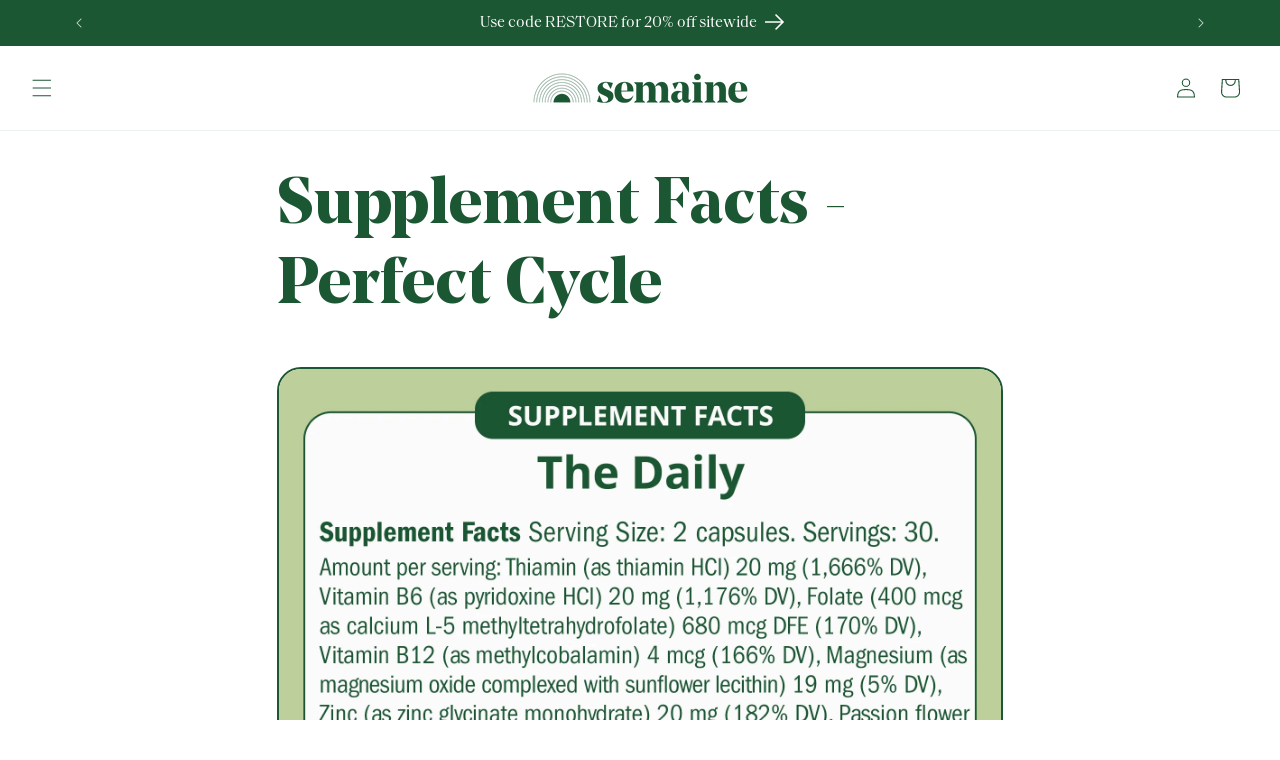

--- FILE ---
content_type: text/css
request_url: https://www.semainehealth.com/cdn/shop/t/158/assets/_cart-drawer.css?v=180422700253002082791767396167
body_size: 1082
content:
:root{--brand-bg-color:#f5ec7d;--brand-text-color:#1b5732}.ff-heading{font-family:NoeBold}.cart_drwr{position:fixed;right:-98%;top:0;z-index:2147483640;display:block;height:100vh;width:98%;overflow-x:hidden;background-color:rgb(255 255 255/var(--tw-bg-opacity));transition-property:.5s;transition-timing-function:cubic-bezier(.4,0,.2,1);transition-duration:.15s}@media (min-width:768px){.cart_drwr{right:-425px;width:425px}}.cart_drwr{--tw-bg-opacity:1;scrollbar-width:0}cart-notification{display:none}@media (min-width:375px){.cart_drwr{right:-400px;width:400px}}.cart_drwr::-webkit-scrollbar{display:none}.cart_drwr.open{right:0}body.is-cart-open{overflow:hidden}.cart_drwr.open+.cart-overlay{position:fixed;left:0;top:0;z-index:2147483639;height:100vh;width:100vw;background-color:rgb(0 0 0/var(--tw-bg-opacity));opacity:.4;--tw-bg-opacity:1}.cart_drwr .cart-form{display:flex;height:100%;max-height:100vh;flex-direction:column}.cart_drwr .cart-body{max-height:calc(100dvh - 18%);flex-grow:1;overflow-y:auto;scrollbar-width:none}.cart_drwr .cart-body::-webkit-scrollbar{display:none}.cart_drwr button{min-height:-moz-min-content;min-height:min-content;min-width:-moz-min-content;min-width:min-content;border-radius:0;padding:1rem}.cart_drwr button:after,.cart_drwr button:before{display:none}.cart_drwr .cart-header{display:flex;align-items:center;justify-content:space-between;padding:1.5rem 2.5rem}.cart_drwr .cart-header .h2{margin-top:0;margin-bottom:0}.cart_drwr .btn-close svg{height:1.5rem;width:1.5rem}.cart_drwr .cart-footer{border-top:1px solid #0000001a;display:grid;gap:1rem;padding:1.5rem 2.5rem}.cart_drwr .cart-footer .cart-footer-tax{text-align:center;font-size:1rem;line-height:1.5rem}.cart_drwr .btn-checkout{display:flex;width:100%;justify-content:center;gap:.5rem;border-radius:100px;padding-top:1.5rem;padding-bottom:1.5rem;font-weight:700;text-transform:uppercase}.cart-empty{text-align:center}.cart_drwr .cart-items{display:grid;gap:2.5rem;padding-left:2.5rem;padding-right:2.5rem}.cart_drwr .cart-line-item{position:relative;overflow:hidden;border-radius:.75rem;border:2px solid #0000001a;background-color:rgb(255 255 255/var(--tw-bg-opacity));--tw-shadow:0 4px 6px -1px #0000001a,0 2px 4px -2px #0000001a;--tw-shadow-colored:0 4px 6px -1px var(--tw-shadow-color),0 2px 4px -2px var(--tw-shadow-color);box-shadow:var(--tw-ring-offset-shadow,0 0 #0000),var(--tw-ring-shadow,0 0 #0000),var(--tw-shadow)}.cart_drwr .cart-item-info{position:relative;display:flex;gap:.5rem;padding:1rem}.cart_drwr .cart-item-info img{max-width:9rem}.cart_drwr .cart-item-info .item-meta-wrap{display:grid;flex-grow:1;grid-template-columns:repeat(2,minmax(0,1fr));align-items:center;gap:1rem}.cart_drwr .cart-item-info .item-meta{display:grid;align-content:flex-start;gap:.5rem}.cart_drwr .cart-item-info .item-meta *{line-height:1.25}.cart_drwr .cart-item-info a{text-decoration-line:none}.cart_drwr .cart-item-info .item-title{font-size:1.5rem;font-weight:700;line-height:2rem}.cart_drwr .cart-item-info .item-options-wrap{display:flex;gap:.25rem;text-transform:lowercase}.cart_drwr .cart-item-info .item-options{white-space:nowrap;font-size:1.25rem;line-height:1.75rem;color:rgb(156 163 175/var(--tw-text-opacity))}.cart_drwr .btn-delete{position:absolute;right:1rem;top:1rem;background-color:initial;padding:0}.cart_drwr .btn-delete svg{height:1.25rem;width:1.25rem}.cart_drwr .item-qty-wrap{display:flex;width:100px;align-items:center;justify-content:space-between;border:1px solid #0000001a}.cart_drwr .item-qty .btn-qty{background-color:initial;padding:.5rem}.cart_drwr .item-qty .btn-qty svg{width:2rem}.cart_drwr .item-qty input{width:2rem;border-style:none;text-align:center}.cart_drwr .item-qty input:focus-visible{border-style:none;--tw-shadow-color:var(--tw-ring-offset-shadow,0 0 #0000),var(--tw-ring-shadow,0 0 #0000),var(--tw-shadow);--tw-shadow:var(--tw-shadow-colored);outline:2px solid #0000;outline-offset:2px;--tw-shadow:0 0 #0000;--tw-shadow-colored:0 0 #0000}.cart_drwr .item-price{text-align:right;font-size:1.5rem;font-weight:600;line-height:2rem;color:var(--color-brand-dark)}.cart_drwr .item-price.strike-upsell{font-weight:300}.cart-actions-undo{padding:0 1.5rem 1.5rem;font-size:1.25rem;line-height:1.75rem;letter-spacing:0;color:var(--brand-text-color)}.cart-actions-undo a{font-weight:700;color:var(--brand-text-color)}.cart-upsell-wrap{background-color:rgb(251 250 220/var(--tw-bg-opacity));padding:1.5rem;font-size:1.25rem;line-height:1.75rem;--tw-bg-opacity:1}.cart-upsell-wrap .upsell-title-wrap{display:flex;gap:1rem}.cart-upsell-wrap .upsell-title-wrap .upgrade-item{position:relative;top:4px;margin-top:0!important}.cart-upsell-wrap .upsell-title-wrap .upgrade-item input[type=radio]{margin-top:0!important}.cart-upsell-wrap .upsell-title{margin:0;font-size:1.875rem;line-height:2.25rem;font-weight:700}.cart-upsell-wrap .upsell-subtitle{font-weight:500;color:var(--brand-text-color)}.cart-upsell-wrap .wrap{margin-top:1rem;display:flex;gap:.5rem;color:var(--brand-text-color)}.cart-upsell-wrap ul{margin:0;display:grid;-webkit-user-select:none;-moz-user-select:none;user-select:none;gap:.25rem;padding-left:2rem}.cart-upsell-wrap .upgrade-item{margin-left:-1rem;margin-top:1.5rem;list-style-type:none}.cart-upsell-wrap .upgrade-item a{cursor:pointer;font-size:1rem;line-height:1.5rem;font-weight:700;text-decoration-line:underline;text-underline-offset:2px}.upsell-price-wrap{position:relative;left:1rem;top:1rem;display:flex;justify-content:flex-end;gap:1rem;font-size:1.5rem;line-height:2rem}.pb-wrap{margin-bottom:1.5rem;display:grid;gap:.5rem;padding-left:2.5rem;padding-right:2.5rem;text-align:center}.progress-bar{position:relative;height:1.5rem;width:100%;border-radius:1.5rem;border-width:2px;border-style:solid;border-color:var(--brand-text-color);color:var(--brand-text-color)}.progress-bar:before{position:absolute;inset:0 100% 0 0;left:.5px;margin:.125rem;width:var(--progress-width);max-width:99.25%;border-radius:inherit;opacity:.85;transition-property:width;transition-timing-function:cubic-bezier(.4,0,.2,1);transition-duration:.15s;transition-duration:.25s;transition-timing-function:ease-in;--tw-content:"";content:var(--tw-content);background:currentColor}.pb-wrap h5{margin:0}.safe-bottom{padding-bottom:env(safe-area-inset-bottom)!important}.cart_drwr .cart-row{border-top:1.5px solid var(--brand-text-color);padding-top:1.5rem;padding-bottom:1.5rem}.cart_drwr .cart-row.recomm-products{padding-bottom:0}.cart_drwr .cart-row h4{margin-top:0;margin-bottom:1.5rem}.cart_drwr .recomm-products .recomm-items{display:grid;gap:1rem}.cart_drwr .recomm-products .product-card{display:flex;align-items:center;gap:1rem;overflow:hidden;border-radius:.75rem;--tw-bg-opacity:1;background-color:rgb(240 242 237/var(--tw-bg-opacity));padding-left:1rem;padding-right:1rem}.cart_drwr .recomm-products .product-card img{scale:1.85;height:80px;width:64px;-o-object-fit:cover;object-fit:cover}.cart_drwr .recomm-products .product-card .product-title{margin-top:0;margin-bottom:0}.cart_drwr .recomm-products .item-price{margin-top:.5rem;margin-bottom:.5rem}.cart_drwr .recomm-products .product-actions{flex:1 1 0%;text-align:right}.cart_drwr .recomm-products .btn-add-upsell{--tw-bg-opacity:1;background-color:rgb(27 87 50/var(--tw-bg-opacity));font-size:1.25rem;line-height:1.75rem;--tw-text-opacity:1;color:rgb(255 255 255/var(--tw-text-opacity))}.cart_drwr .list-payment{padding-top:0}.cart_drwr .list-payment__item svg{width:2.5rem}.cart_drwr .list-payment__item:nth-child(11),.cart_drwr .list-payment__item:nth-child(4),.cart_drwr .list-payment__item:nth-child(7){display:none}.cart_drwr .order-summary .cart-line-item{margin-bottom:2rem;padding:1rem 1.5rem;font-size:1.49rem;line-height:1.75rem;color:var(--brand-text-color)}.cart_drwr .order-item{margin-bottom:.375rem;display:flex;justify-content:space-between}.cart_drwr .order-item.apply-coupon{margin-bottom:1rem;align-items:center;justify-content:flex-start;gap:.5rem;--tw-bg-opacity:1;background-color:rgb(245 236 125/var(--tw-bg-opacity));padding:.5rem;font-size:1.5rem;line-height:2rem}.cart_drwr .order-item .saved{--tw-text-opacity:1;color:rgb(239 68 68/var(--tw-text-opacity))}.cart_drwr .order-item.you-pay{font-weight:700}.cart_drwr .order-item.guarantee{margin-top:2rem;margin-bottom:0;align-items:center;justify-content:flex-start;gap:1rem; opacity: 75%;text-align:center;}.cart_drwr .apply-coupon input[type=checkbox]{position:relative;top:.125rem;height:1.5rem;width:1.5rem}.upsell-subscribe-1pack .upsell-info{flex:1 1 0%}.upsell-subscribe-1pack .upsell-price-wrap{right:1rem;left:0;top:-.125rem;flex-direction:column;gap:0}

--- FILE ---
content_type: text/css
request_url: https://www.semainehealth.com/cdn/shop/t/158/assets/_product-form-v3.css?v=172959690683500567381767396169
body_size: -169
content:
.product-form-v3{width:100%}.product-form-v3 .c-product-purchase__selections{border:2px solid var(--border-color);margin-bottom:1.5rem;display:grid;gap:1.5rem;border-radius:2rem}.product-form-v3 .c-product-purchase__selection{border-radius:.75rem;padding-left:1.5rem;padding-right:1.5rem}.product-form-v3 .c-product-purchase__selection:not(:last-child){border-bottom:2px solid var(--border-color);padding-bottom:1rem}.product-form-v3 .c-product-purchase__selection:last-child{margin-bottom:1.5rem}.product-form-v3 .c-product-purchase__selection h3{margin-top:1rem;margin-bottom:1rem}.product-form-v3 .c-product-purchase__type{margin-bottom:.5rem;border-style:none;padding-left:0;padding-right:0}.product-form-v3 .c-product-purchase__type label{cursor:pointer}.product-form-v3 .c-product-purchase__label{align-items:flex-start}.product-form-v3 .c-product-purchase__type input[type=radio]{margin-right:.875rem}.product-form-v3 .c-product-purchase__description div{margin-bottom:.25rem}.product-form-v3 .c-product-purchase__description small{display:block}.product-form-v3 .c-product-purchase__price{display:flex;flex-direction:column;text-align:right}.product-form-v3 .c-product-purchase__price span{line-height:1}.c-product-purchase__action-qty{display:flex;flex-wrap:wrap;align-items:center;justify-content:space-between}.c-product-purchase__qty-wrap{display:flex;gap:.625rem}.c-product-purchase__qty-wrap .qty-btn{border:1px solid var(--brand-color);display:inline-flex;cursor:pointer;align-items:center;justify-content:center;border-radius:20px;background-color:initial;padding:.5rem 2rem;font-size:1.875rem;line-height:2.25rem;font-weight:600}.c-product-purchase__qty-wrap .qty-btn.selected{background-color:var(--brand-color);--tw-text-opacity:1;color:rgb(255 255 255/var(--tw-text-opacity))}

--- FILE ---
content_type: text/css
request_url: https://www.semainehealth.com/cdn/shop/t/158/assets/_custom.css?v=29270613831434249591767396168
body_size: -588
content:
.is-cart-open main{max-height:100dvh!important;overflow:hidden!important}.cart_drwr .cart-body{max-height:calc(100dvh - 150px)!important;overflow:auto!important}.cart_drwr .list-payment{justify-content:center}.cart_drwr .order-summary .cart-line-item{margin-bottom:0!important}.cart_drwr .cart-footer{position:sticky;bottom:0;padding-top:1rem!important;padding-bottom:1rem!important}@media not all and (min-width:640px){.cart_drwr .cart-footer{padding-bottom:2rem!important}}@supports (height:100dvh){.cart__drwr,.cart_drwr.open+.cart-overlay{height:100dvh}}

--- FILE ---
content_type: text/css
request_url: https://www.semainehealth.com/cdn/shop/t/158/assets/section-footer.css?v=135817967505093283041767396161
body_size: 1056
content:
.footer{border-top:.1rem solid rgba(var(--color-foreground),.08)}.footer:not(.color-background-1){border-top:none}.footer__content-top{display:block}.footer .footer-block__sections--mobile a,.footer .footer-block__list a{text-decoration:none;color:rgba(var(--color-foreground),.75)}.footer-accordion>details:not([open])>div{max-height:0;overflow:hidden;transition:max-height .3s ease}.footer-accordion>details[open]>div{max-height:500px;transition:max-height .3s ease}@media screen and (max-width: 749px){.footer .grid{display:block}.footer-block.grid__item{padding:0;margin:4rem 0;width:100%}.footer-block.grid__item:first-child{margin-top:0}.footer__content-top{padding-bottom:3rem;padding-left:calc(2rem / var(--font-body-scale));padding-right:calc(2rem / var(--font-body-scale))}}@media screen and (min-width: 750px){.footer__content-top .grid{row-gap:6rem;margin-bottom:0}}.footer__content-bottom{padding-top:3rem}.footer__content-bottom:only-child{border-top:0}.footer__content-bottom-wrapper{display:flex;width:100%}@media screen and (max-width: 749px){.footer__content-bottom{flex-wrap:wrap;padding-top:0;padding-left:0;padding-right:0;row-gap:1.5rem}.footer__content-bottom-wrapper{flex-wrap:wrap;row-gap:1.5rem;justify-content:center}}.footer__localization:empty+.footer__column--info{align-items:center}@media screen and (max-width: 749px){.footer__localization:empty+.footer__column{padding-top:1.5rem}}.footer__column{width:100%;align-items:flex-end}.footer__column--info{display:flex;flex-direction:column;justify-content:center;align-items:center;padding-left:2rem;padding-right:2rem}@media screen and (min-width: 750px){.footer__column--info{padding-left:0;padding-right:0;align-items:flex-end}}.footer-block:only-child:last-child{text-align:center;max-width:76rem;margin:0 auto}@media screen and (min-width: 750px){.footer-block{display:block;margin-top:0}}.footer-block:empty{display:none}.footer-block--newsletter{display:flex;align-items:flex-end;flex-direction:column;margin-top:3rem;gap:1rem}.footer-block--newsletter:only-child{margin-top:0}@media screen and (max-width: 749px){.footer-block.footer-block--menu:only-child{text-align:left}}@media screen and (min-width: 750px){.footer-block--newsletter{flex-wrap:nowrap;justify-content:center}}.footer-block__heading{margin-bottom:1.5rem;margin-top:0;margin-left:3px;font-size:calc(var(--font-heading-scale) * 2rem);font-family:SaolRegular;font-weight:700;text-align:left;width:103%}ul.footer-block__list li h3,div.footer-block__sections--mobile h3{font-family:Open Sans,sans-serif!important}@media screen and (min-width: 990px){.footer-block__heading{font-size:calc(var(--font-heading-scale) * 2rem)}}.footer__list-social:empty,.footer-block--newsletter:empty{display:none}.footer__follow-on-shop{display:flex;text-align:center}.footer__list-social.list-social:only-child{justify-content:center}.footer-block-container{display:flex}.footer-block__newsletter-desktop{width:auto}.footer-block__newsletter{display:flex;flex-direction:row;gap:10rem;text-align:center;flex-grow:1}.footer-block__sections--mobile{display:flex;flex-direction:column;align-self:center;width:100%;margin-top:-2rem;padding:0!important}.footer-block__list{display:none}.newsletter-form__field-wrapper{max-width:38rem;width:105%!important}.footer-block-container{justify-content:center}@media screen and (min-width: 750px){.footer-block__newsletter:not(:only-child){text-align:left;align-self:flex-start}.footer-block__newsletter-desktop{min-width:355px}.footer-block__list{display:flex;list-style-type:none;gap:2rem;margin-top:-20px}.footer-block-container{justify-content:flex-start}.footer-block__sections--mobile{display:none;flex-direction:row;gap:10rem}.footer-block__newsletter:not(:only-child) .footer__newsletter{justify-content:flex-start;margin:0}.footer-block__newsletter:not(:only-child) .newsletter-form__message--success{left:auto}.footer__follow-on-shop{margin-bottom:.4rem}.footer__follow-on-shop:first-child:not(:last-child){justify-content:flex-start;margin-right:auto;text-align:left}.footer__follow-on-shop:not(:first-child):not(:last-child){justify-content:flex-end;text-align:right}}@media screen and (max-width: 749px){.footer-block--newsletter{display:flex;flex-direction:column;flex:1 1 100%;align-items:center;gap:1rem}.footer__list-social.list-social,.footer__follow-on-shop,.footer-block__newsletter{margin-top:1rem;display:flex;justify-content:center;gap:10px}.footer-block__newsletter{flex-direction:column}}.footer-accordion{border-top:.2rem solid rgba(var(--color-foreground),1)!important}.footer-accordion:last-child{border-bottom:.2rem solid rgba(var(--color-foreground),1)!important}.footer-block__newsletter+.footer__list-social{justify-content:center}.footer-block__newsletter+.footer__list-social{align-self:flex-start;margin-top:30px;margin-right:15px;margin-bottom:30px}@media screen and (min-width: 750px){.footer-block__newsletter+.footer__list-social{align-self:flex-start;margin-top:15px;margin-right:50px;margin-bottom:15px}}.footer__localization{display:flex;flex-direction:row;justify-content:center;align-content:center;flex-wrap:wrap;margin-top:.5rem}.footer__localization:empty{display:none}.footer__localization h2{margin:1rem 1rem .5rem;color:rgba(var(--color-foreground),.75)}.footer__localization{padding:.4rem 0;justify-content:center;margin-top:0}@media screen and (min-width: 750px){.footer__localization{padding:.4rem 0;margin-top:-20px}.footer__localization h2{margin:1rem 0 0}}@media screen and (max-width: 989px){.footer__localization noscript{width:100%}}@media screen and (min-width: 750px){.footer__payment{margin-top:1.5rem}}.footer__content-bottom-wrapper--center{justify-content:center}.footer__copyright{text-align:center;margin-top:1.5rem}@media screen and (min-width: 750px){.footer__content-bottom-wrapper:not(.footer__content-bottom-wrapper--center) .footer__copyright{text-align:left}}@keyframes appear-down{0%{opacity:0;margin-top:-1rem}to{opacity:1;margin-top:0}}.footer-block__details-content{margin-bottom:4rem}@media screen and (min-width: 750px){.footer-block__details-content{margin-bottom:0}.footer-block__details-content>p,.footer-block__details-content>li{padding:0}.footer-block:only-child li{display:inline}.footer-block__details-content>li:not(:last-child){margin-right:1.5rem}}.copyright__content:first-child{display:block;margin-bottom:-1rem}.footer-block__details-content .list-menu__item--link,.copyright__content a{color:rgba(var(--color-foreground),.75)}.footer-block__details-content .list-menu__item--active{transition:text-decoration-thickness var(--duration-short) ease;color:rgb(var(--color-foreground))}@media screen and (min-width: 750px){.footer-block__details-content .list-menu__item--link:hover,.copyright__content a:hover{color:rgb(var(--color-foreground));text-decoration:underline;text-underline-offset:.3rem}.footer-block__details-content .list-menu__item--active:hover{text-decoration-thickness:.2rem}}@media screen and (max-width: 989px){.footer-block__details-content .list-menu__item--link{padding-top:1rem;padding-bottom:1rem}}@media screen and (min-width: 750px){.footer-block__details-content .list-menu__item--link{display:inline-block;font-size:1.4rem}.footer-block__details-content>:first-child .list-menu__item--link{padding-top:0}}.footer-block-image{display:flex}.footer-block-image.left{justify-content:flex-start}.footer-block-image.center{justify-content:center}.footer-block-image.right{justify-content:flex-end}@media screen and (max-width: 749px){.footer-block-image,.footer-block-image.left,.footer-block-image.center,.footer-block-image.right{justify-content:center}}.footer-block__image-wrapper{margin-bottom:2rem;overflow:hidden!important}.footer-block__image-wrapper img{display:block;height:auto;max-width:100%}.footer-block__brand-info{text-align:left}.footer-block:only-child .footer-block__brand-info{text-align:center}.footer-block:only-child>.footer-block__brand-info>.footer-block__image-wrapper{margin-left:auto;margin-right:auto}.footer-block-image>img,.footer-block__brand-info>img{height:auto}.footer-block:only-child .footer-block__brand-info .footer__list-social.list-social{justify-content:center}.footer-block__brand-info .footer__list-social.list-social{justify-content:flex-start;margin-left:-1.3rem;margin-right:-1.3rem}.footer-block__details-content .placeholder-svg{max-width:20rem}.copyright__content{font-size:1.1rem}.copyright__content a{color:currentColor;text-decoration:none}.policies{display:inline}.policies li{display:inline-flex;justify-content:center;align-items:center}.policies li:before{content:"\b7";padding:0 .8rem}.policies li a{padding:.6rem 0;display:block}@media screen and (min-width: 750px){.policies li a{padding:0}}@keyframes animateLocalization{0%{opacity:0;transform:translateY(0)}to{opacity:1;transform:translateY(-1rem)}}@supports not (inset: 10px){@media screen and (max-width: 749px){.footer .grid{margin-left:0}}@media screen and (min-width: 750px){.footer__content-top .grid{margin-left:-3rem}.footer__content-top .grid__item{padding-left:3rem}}}.field__input{background-color:#fff;color:#000!important}.field__label{color:gray}.field__button{background-color:rgba(var(--color-background))!important;border-radius:50%;width:3rem!important;height:3rem!important;top:9px!important;transform:rotate(270deg)}.footer-accordion-content{padding:0!important;text-align:left}
/*# sourceMappingURL=/cdn/shop/t/158/assets/section-footer.css.map?v=135817967505093283041767396161 */


--- FILE ---
content_type: text/css
request_url: https://www.semainehealth.com/cdn/shop/t/158/assets/custom.css?v=45873268308358489951767396144
body_size: 896
content:
@font-face{font-family:SaolRegular;src:url(/cdn/shop/files/SaolText-Regular-Woff2.woff2?v=1698345766) format("woff2"),url(/cdn/shop/files/SaolText-Regular.woff?v=1698342770) format("woff");font-display:swap}@font-face{font-family:NoeBold;src:url(/cdn/shop/files/Noe_Display_Bold_woff2.woff2?v=1698342549) format("woff2"),url(/cdn/shop/files/Noe_Display_Bold_woff.woff?v=1698342556) format("woff");font-display:swap}h1,.h1{font-family:NoeBold;letter-spacing:normal}h2,h3,h4,h5,.h2,.h3,.h4,.h5{font-family:SaolRegular;letter-spacing:normal}.header__search{display:none!important}.card__media .media img{height:100%;object-fit:contain!important}.product-form__buttons{max-width:100%!important;font-weight:700}.product-form__submit{text-transform:uppercase}.quick-add{margin-left:auto;margin-right:auto;width:94%}[role=button]{text-decoration:none}.product__title+.product__text.caption-with-letter-spacing{margin-top:-1rem;margin-bottom:1.5rem;font-size:small}.product__description{color:#2b2b2b}.icon-with-text{color:#1b5732}.icon-with-text--horizontal .icon,.icon-with-text--horizontal img{margin-bottom:0}.icon-with-text img{height:62px;width:62px}.collection__description{color:#1b5732}div:empty{display:block}[x-data=ProductForm_v1]{display:grid;gap:2.5rem}[x-data=ProductForm_v2]{max-width:800px}.c-product-purchase__actions{width:100%}.c-product-purchase__type{border:1px solid var(--brand-color);background-color:#fff;position:relative;border-radius:40px;margin-bottom:1.3rem;padding:1rem;cursor:pointer}.c-product-purchase__block{width:100%;display:flex;align-items:center;justify-content:space-between}.c-product-purchase__label{display:flex;min-height:2.2rem;align-items:center;justify-content:space-between;font-size:1.4rem;font-weight:500}.c-product-purchase__subscription-info{display:flex;align-items:center;margin-left:5px}.c-product-purchase__subscription-discount{color:#1b5732;font-weight:500;opacity:1;display:inline-block;width:80px;height:28px;margin-right:2rem;text-align:center;font-size:11px;text-transform:uppercase;line-height:28px;background-color:#eff2ee;border-radius:20px;font-weight:700}@media screen and (max-width: 500px){.c-product-purchase__subscription-discount{display:none}}.c-product-purchase__description{text-align:left;font-size:1.4rem;font-weight:700;color:var(--brand-color);line-height:initial}.c-product-purchase__description small{font-weight:400}.c-product-purchase__price{color:var(--brand-color);font-size:1.8rem;font-weight:700;opacity:1;max-width:100px;min-width:90px;text-align:left}.c-product-purchase__price small{font-weight:400;opacity:.8;font-size:1.1rem}.c-product-purchase__type input[type=radio]{-webkit-appearance:none;-moz-appearance:none;appearance:none;margin:0 20px 0 0;width:32px;height:32px;vertical-align:middle;border:1px solid var(--brand-color);float:left;cursor:pointer;position:relative;opacity:1;border-radius:50%}.c-product-purchase__type input[type=radio]:checked:before{content:" ";background:var(--brand-color);color:#fff;font-size:12px;line-height:12px;border-radius:50%;padding:8px;position:absolute;top:1px;left:1px;outline:1px solid #fff;width:28px;height:28px;background-image:var(--radio-selected-bg);background-repeat:no-repeat;background-position:center;background-size:50%}.best-value-pill{position:absolute;right:20px;bottom:-10px;width:75px;height:20px;text-align:center;font-size:9px;line-height:20px;background-color:#1b5732;border-radius:20px;color:#fff;border:1px solid #1b5732;text-transform:uppercase;font-weight:700}.product-form__input{width:100%}.variant_jar_im{position:block;top:0;right:0;max-width:150px;max-height:60px}.savings_variant{background:#1b5732;color:#fff;border-radius:10px;margin:10px auto -15px;padding:5px;text-align:center;width:90%;max-width:11rem;box-shadow:-2px 2px 4px gray;font-weight:700}.savings_variant-first{background:#0000;color:#0000;border-radius:10px;margin-bottom:-15px;margin-top:10px;margin-left:.5rem;margin-right:.5rem;padding:5px;text-align:center}.variant_options{display:flex;flex-wrap:wrap}.variant_options-values{flex:1 1 0;margin-right:8px}.product-form__input input[type=radio]:checked+label{background-color:#f4ee7d4d;color:#1b5732;border:3px solid;border-radius:25px}.product-form__input input[type=radio]+label{background-color:#fff;color:#1b5732;border:1px solid;border-radius:25px;padding:.1rem;max-height:100px;width:100%}fieldset.product-form__input .form__label{margin:0;padding:0;visibility:hidden}.c-product-purchase__type--subscription{display:none}.c-product-purchase__type--subscription[data-identifier="1-pack--every-1-month"],.c-product-purchase__type--subscription[data-identifier="3-pack--every-3-months"]{display:block}.custom-product-atc-form .main-product-wrap{display:flex;flex-direction:column-reverse}.bundle-creator__bundle-offers__bundle-offer__header{position:relative;color:#647680;font-size:12px;font-weight:700;text-align:center;margin-bottom:10px}.bundle-creator__bundle-offers__bundle-offer__header:before{position:absolute;top:50%;left:0;width:100%;height:1px;background:#1b5732;content:""}.bundle-creator__bundle-offers__bundle-offer__header span{display:inline-block;padding-left:28px;padding-right:28px;background:#fff;position:relative;z-index:10}.c-product-purchase__image{line-height:0}.c-product-purchase__image img{width:70px}.c-product-purchase__description a{font-weight:400;font-size:80%;text-underline-position:under}.upsells-wrap .c-product-purchase__type{border:none}.upsells-wrap .c-product-purchase__type input[type=radio],.upsells-wrap .c-product-purchase__type input[type=radio]:checked:before{border-radius:0}.upsells-wrap .best-value-pill{display:none}.cart-upsell-wrap .upgrade-item a{cursor:pointer;font-size:1.2rem;line-height:1.5rem;font-weight:700;text-decoration-line:none;border-radius:100px;background:#1b5732;color:#fff;padding:.7rem 2.3rem}.upsell-price-wrap-bckg{background:#fff}.item-meta-wrap{grid-template-columns:2fr 1fr!important;gap:1rem 0rem!important}.itemp_price{padding-right:5px}.strike-upsell{font-weight:400;padding-right:10px}.prices_upsell{display:flex;align-items:center}.product-info-upsell{display:block;padding-top:1.75rem;padding-bottom:1.75rem}.cart_drwr button{border-radius:40px}.btn-add-upsell{position:relative;width:75px;border-radius:40px;padding:.5rem!important;font-weight:600;margin-top:5px}.c-product-purchase__action-qty{justify-content:left}.c-product-purchase__qty-wrap{padding:10px}.product-form-v1 .c-product-purchase__type.selected,.product-form-v1 .product-form__input input[type=radio]:checked+label{background-color:#f4ee7d4d}.compare-at-price-wrap{font-weight:400}
/*# sourceMappingURL=/cdn/shop/t/158/assets/custom.css.map?v=45873268308358489951767396144 */


--- FILE ---
content_type: text/javascript
request_url: https://www.semainehealth.com/cdn/shop/t/158/assets/_cart-drawer.js?v=37153874916307239371768446685
body_size: 1374
content:
document.addEventListener("alpine:init",()=>{Alpine.data("CartDrawer",()=>({cart:{items:[],item_count:0,total_price:0},flags:{open:!1,empty:!0,enable_recommended_upsells:!1,discount_code_applied:!1},discount_code:"20OFF",recommended_products:[],init(){this.InitWatchers(),this.InitSelf(),this.InitEventHandlers()},InitSelf(){let am=this;am.UpdateCart(),am.flags.enable_recommended_upsells=am.$el.dataset.enable_recommended_upsells=="true"},InitWatchers(){let am=this;am.$watch("flags.open",()=>{document.body.classList.toggle("is-cart-open",am.flags.open)}),am.$watch("cart",am.UpdateFlags.bind(am)),["cart:modified","cart:drawer:open"].forEach(event_type=>{document.addEventListener(event_type,async e=>{await am.UpdateCart(),am.flags.open=!0})}),UTILS.ObserveMutation("#cart-icon-bubble",{},async m=>{await am.UpdateCart(),am.flags.open=!0}),document.addEventListener("cart:drawer:close",()=>{am.flags.open=!1})},InitEventHandlers(){let am=this;[...document.querySelectorAll("#cart-icon-bubble")].forEach($toggle=>{$toggle.addEventListener("click",e=>{e.preventDefault(),e.stopPropagation(),am.flags.open=!0})})},FormatMoney(value){return UTILS.FormatMoney(value)},UpdateFlags(){let am=this;am.flags.empty=am.cart.item_count==0,am.flags.discount_code_applied=am.cart.cart_level_discount_applications?.find(item=>item.title==am.discount_code)!==void 0},async UpdateCart(){let am=this,cart=await fetch("/cart.js").then(res=>res.json());cart.items=cart.items.reverse(),am.$nextTick(()=>{am.cart={...cart},document.dispatchEvent(new CustomEvent("cart:updated",{detail:{cart}}))}),document.querySelectorAll("[data-cart-count]").forEach($el=>{$el.textContent=cart.item_count})},async e_UpdateLineQuantity(item){let am=this,item_updates={};item_updates[item.key]=item.quantity,await UTILS.UpdateCartItems(item_updates),am.UpdateCart()},e_Checkout(){window.location.href="/checkout"},async e_LoadRecommendedProducts(e){let am=this,recommended_products=[...new Set(e.detail.products)];recommended_products.forEach(p=>{p.variant_first=p.variants.find(v=>v.available)});let section="product-mf",products=await Promise.all(recommended_products.map(async p=>{let p_res=await fetch(`/products/${p.handle}?sections=${section}`).then(res=>res.json());return p.image_1_unit=UTILS.ConvertStringToHTML(p_res[section]).querySelector("[data-product_metafields]").dataset.image_1_unit,p}));am.recommended_products=[...products].slice(0,2)},async e_ToggleCoupon(){await fetch(`/discount/${this.discount_code}`),document.dispatchEvent(new CustomEvent("cart:modified"))}})),Alpine.data("CartProgressBars",()=>({pbars:{free_product:{enabled:!0,threshold:4500,progress:0},free_ship:{enabled:!0,threshold:1e4,progress:0}},init(){this.InitSelf(),this.InitWatchers(),this.UpdateProgress()},InitSelf(){let am=this;am.pbars.free_ship.threshold=parseFloat(am.$el.dataset.freeShipThreshold)*100},InitWatchers(){let am=this;am.$watch("cart",am.UpdateProgress.bind(am))},UpdateProgress(){let am=this,free_ship_progress=am.cart.items.filter(item=>!!item.selling_plan_allocation).length?100:am.cart.total_price*100/am.pbars.free_ship.threshold;am.pbars.free_ship.progress=free_ship_progress>=100?100:free_ship_progress}})),Alpine.data("CartLineItem",()=>({line_item:null,product:{},upsell:null,cache:{},index:0,flags:{is_onetime:!0,product_offers_subscription:!1,is_3pack:!1,enable_recommended_upsells:!1,initiate_fetch_recommended_upsells:!1},recommended_products:[],init(){let am=this;am.InitWatchers(),am.$nextTick(am.InitSelf.bind(am))},async InitSelf(){let am=this;am.cache.$cart_drawer=am.$el.closest(".cart_drwr"),am.index=parseInt(am.$el.dataset.index);let line_item=am.cart.items[am.index];if(am.line_item=line_item,am.CheckFlags(),am.line_item.handle){let product=await fetch(`/products/${am.line_item.handle}.js`).then(res=>res.json());am.product={...am.product,...product}}let variant=am.product.variants.find(v=>v.id==am.line_item.id);am.product.curr_variant_compareprice=variant.compare_at_price},InitWatchers(){let am=this;am.$watch("product",()=>{am.CheckFlags(),am.CheckUpsells(),!am.flags.initiate_fetch_recommended_upsells&&am.recommended_products.length==0&&(am.flags.initiate_fetch_recommended_upsells=!0,am.GetRecommendedProducts())}),document.addEventListener("cart:updated",e=>{e.detail.cart.items[this.index]&&this.InitSelf()})},CheckFlags(){let am=this;!am.line_item||!am.product||(am.product&&am.product.selling_plan_groups&&(am.flags.product_offers_subscription=am.product.selling_plan_groups.length!==0,am.flags.is_onetime=am.flags.product_offers_subscription&&!am.line_item.selling_plan_allocation),am.flags.is_3pack=am.line_item.title.indexOf("3 Pack")!==-1,am.flags.enable_recommended_upsells=document.querySelector(".cart_drwr").dataset.enable_recommended_upsells=="true")},CheckUpsells(){let am=this;if(!am.line_item||!am.product)return;let upsell,variant=am.product.variants.find(v=>v.id==am.line_item.id),pack_type=variant.option1.toLowerCase();if(am.flags.is_onetime)upsell=variant,upsell.selling_plan=variant.selling_plan_allocations[0];else if(pack_type!=="3 pack"){let variant_3pack=am.product.variants.find(v=>v.option1=="3 Pack");upsell=variant_3pack,upsell.selling_plan=variant_3pack.selling_plan_allocations[0]}am.upsell=upsell},async e_AddUpsell(){let am=this,line_item=am.line_item,upsell=am.upsell;if(line_item.id==upsell.id){let item_updates={id:line_item.key,quantity:line_item.quantity,selling_plan:upsell.selling_plan.selling_plan_id};await UTILS.UpdateCartItem(item_updates),document.dispatchEvent(new CustomEvent("cart:modified"))}if(line_item.id!==upsell.id){let item_remove={id:line_item.key,quantity:0};await UTILS.UpdateCartItem(item_remove);let items_to_add=[{id:upsell.id,quantity:1,selling_plan:upsell.selling_plan.selling_plan_id}];await UTILS.AddItemsToCart(items_to_add),document.dispatchEvent(new CustomEvent("cart:modified"))}},async e_Revert_OneTime(){let am=this,line_item=am.line_item,item_updates={id:line_item.key,quantity:line_item.quantity,selling_plan:null};await UTILS.UpdateCartItem(item_updates),document.dispatchEvent(new CustomEvent("cart:modified"))},async e_Revert_Monthly(){let am=this,line_item=am.line_item,item_remove={id:line_item.key,quantity:0};await UTILS.UpdateCartItem(item_remove);let variant_1pack=am.product.variants.find(v=>v.option1=="1 Pack"),selling_plan_1pack=variant_1pack.selling_plan_allocations[0],items_to_add=[{id:variant_1pack.id,quantity:line_item.quantity,selling_plan:selling_plan_1pack.selling_plan_id}];await UTILS.AddItemsToCart(items_to_add),document.dispatchEvent(new CustomEvent("cart:modified"))},async GetRecommendedProducts(){let am=this;am.flags.enable_recommended_upsells&&await fetch(window.Shopify.routes.root+`recommendations/products.json?product_id=${am.product.id}&limit=4&intent=related`).then(response=>response.json()).then(({products})=>{products=products.filter(p=>p.available),products=products.filter(p=>am.cart.items.map(item=>item.id).indexOf(p.id)==-1),am.recommended_products=[...products],am.$dispatch("cart-recommended-products-loaded",{products})})}})),Alpine.data("RecommendedProducts",()=>({init(){this.InitSelf()},InitSelf(){let am=this},async e_AddUpsell(e){let variant=this.product.variants.find(v=>v.available),add_item={id:variant.id,quantity:1,selling_plan:variant.selling_plan_allocations[0].selling_plan_id};await UTILS.AddItemsToCart([add_item]),document.dispatchEvent(new CustomEvent("cart:modified"))}}))});
//# sourceMappingURL=/cdn/shop/t/158/assets/_cart-drawer.js.map?v=37153874916307239371768446685


--- FILE ---
content_type: text/javascript
request_url: https://www.semainehealth.com/cdn/shop/t/158/assets/custom.js?v=97485478770603281371767396144
body_size: 2057
content:
const UTILS={ConvertStringToHTML(str){return new DOMParser().parseFromString(str,"text/html").body},ConvertStringToJS(str){var script=document.createElement("script");script.text=str,document.head.appendChild(script).parentNode.removeChild(script)},FormatMoney(cents){return new Intl.NumberFormat(this.language,{style:"currency",currency:"USD"}).format(cents/100)},async AddItemsToCart(items_to_add){return await fetch("/cart/add.js",{method:"POST",headers:{"Content-Type":"application/json"},body:JSON.stringify({items:items_to_add})})},async UpdateCartItems(updates){return await fetch("/cart/update.js",{method:"POST",headers:{"Content-Type":"application/json"},body:JSON.stringify({updates})}).then(res=>res.json())},async UpdateCartItem(item){if(item)return await fetch("/cart/change.js",{method:"POST",headers:{"Content-Type":"application/json"},body:JSON.stringify(item)})},async GetCart(){return await fetch("/cart.js").then(res=>res.json())},GetVariantSellingPlan(product,variant,plan_id){if(!product||!variant||!plan_id)return;let plan=product.all_selling_plans.find(item=>item.id==plan_id);if(!plan)return;let price_adjustment_type=plan.price_adjustments[0].value_type,plan_price;price_adjustment_type=="percentage"?plan_price=variant.price*(100-plan.price_adjustments[0].value)/100:plan_price=plan.price_adjustments[0].value,plan.price=plan_price;let plan_display_name=plan.name;switch(plan.name){case"Every 1 month":plan_display_name="Monthly Plan";break;case"Every 3 months":plan_display_name="3 Month Plan";break}plan.display_name=plan_display_name;let is_quarter=!1;plan.name.indexOf("1 month")!==-1&&(plan.prefix="paid monthly"),plan.name.indexOf("3 month")!==-1&&(is_quarter=!0,plan.prefix="paid quarterly"),plan.price_per_month=is_quarter?plan.price/3:plan.price;let price_to_compare=variant.price;variant.compare_at_price&&(price_to_compare=variant.compare_at_price);let savings=(price_to_compare-plan_price)/variant.price*100;return plan.savings=`${savings.toFixed(0)}%`,plan.identifier=`${variant.title}--${plan.name}`.toLowerCase().replaceAll(" ","-"),plan},ObserveCartRequests(){new PerformanceObserver(list=>{for(const entry of list.getEntries())entry.name.indexOf("/cart/")!==-1&&document.dispatchEvent(new CustomEvent("cart:modified",{detail:{entry}}))}).observe({entryTypes:["resource"]})},ObserveMutation(selector,options,callback){let observer=new MutationObserver(callback),observerConfig={attributes:!0,childList:!0,characterData:!0};observerConfig=Object.assign(observerConfig,options);var targetNodes=document.querySelectorAll(selector);targetNodes.forEach(node=>{observer.observe(node,observerConfig)})},async FormSubmitAjax(form){return await fetch(form.action,{method:"POST",body:new FormData(form)})},Convert2JSON(json){return JSON.parse(JSON.stringify(json))}};document.addEventListener("alpine:init",()=>{Alpine.data("ProductForm_v1",()=>({product_handle:"",flags:{variant_picker:!1},init(){let am=this;am.InitSelf(),am.LoadProductForm(),am.flags.variant_picker&&am.LoadVariantPicker()},InitSelf(){let am=this;am.product_handle=am.$el.dataset.product,am.flags.variant_picker=am.$el.dataset.variant_picker=="true",am.$el.classList.add("product-form-wrap")},async LoadProductForm(){let am=this,section_id="product-form-v1";am.$el.querySelector(".custom-product-atc-form")||(async()=>{let section_res=(await fetch(`/products/${am.product_handle}?sections=${section_id}`).then(res2=>res2.json()))[section_id],$section=UTILS.ConvertStringToHTML(section_res),$script=$section.querySelector("script#product-json");UTILS.ConvertStringToJS($script.textContent);let $product_form=$section.querySelector(".custom-product-atc-form");am.$el.insertAdjacentElement("beforeend",$product_form)})()},LoadVariantPicker(){let am=this;am.$el.querySelector("variant-radios")||(async()=>{let product_res=await fetch(`/products/${am.product_handle}`).then(res=>res.text()),$section=UTILS.ConvertStringToHTML(product_res);if(!$section)return;let $variant_picker=$section.querySelector("variant-radios");$variant_picker&&($variant_picker.addEventListener("change",e=>{am.$el.dispatchEvent(new CustomEvent("variant-change",{detail:{e}}))}),am.$el.insertAdjacentElement("afterbegin",$variant_picker))})()}})),Alpine.data("CustomProductForm_V1",product=>({product,cache:{},quantity:1,purchaseType:"subscribe",current_selling_plan:null,current_variant:null,init(){let am=this;am.InitSelf(),am.InitWatchers()},InitSelf(){let am=this;am.cache.$formWrap=am.$el.closest(".product-form-wrap"),am.flags.variant_picker=am.cache.$formWrap.dataset.variant_picker=="true",am.current_variant=am.GetCurrentVariant(),am.current_selling_plan=am.GetSubscriptionPlan()},InitWatchers(){let am=this;am.$watch("quantity",()=>{let current_variant=am.GetCurrentVariant();am.current_variant=current_variant,am.product.current_variant=current_variant,am.current_selling_plan=am.GetSubscriptionPlan()})},FormatMoney(cents){return UTILS.FormatMoney(cents)},GetCurrentVariant(){let am=this;return am.product.variants.find(v=>v.title.includes(`${am.quantity} Pack`))},GetSubscriptionPlan(){let am=this,variant=am.GetCurrentVariant(),selling_plans=am.product.selling_plan_groups[0].selling_plans.filter(item=>item.name.includes(am.quantity))||am.product.selling_plan_groups[0].selling_plans[0];return variant.selling_plan_allocations.find(item=>selling_plans.map(p=>p.id).includes(item.selling_plan_id))||variant.selling_plan_allocations[0]},async e_AddToCart(e){e.preventDefault();let $product_form=e.target.closest(".custom-product-atc-form");await UTILS.FormSubmitAjax($product_form),document.dispatchEvent(new Event("cart:modified"))},GetSavings(variant,pack){let am=this,savings=variant.compare_at_price-variant.price;return am.purchaseType=="subscribe"&&(savings=variant.compare_at_price-variant.selling_plan_allocations[0].per_delivery_price),{savings,savings_money:`Save ${am.FormatMoney(savings)}`}}})),Alpine.data("ProductForm_v2",()=>({product_handle:"",flags:{variant_picker:!1},init(){let am=this;am.InitSelf(),am.LoadProductForm(),am.flags.variant_picker&&am.LoadVariantPicker()},InitSelf(){let am=this;am.product_handle=am.$el.dataset.product,am.flags.variant_picker=am.$el.dataset.variant_picker=="true",am.$el.classList.add("product-form-wrap")},async LoadProductForm(){let am=this,section_id="product-form-v2";am.$el.querySelector(".custom-product-atc-form")||(async()=>{let section_res=(await fetch(`/products/${am.product_handle}?sections=${section_id}`).then(res2=>res2.json()))[section_id],$section=UTILS.ConvertStringToHTML(section_res),$script=$section.querySelector("script#product-json");UTILS.ConvertStringToJS($script.textContent);let $product_form=$section.querySelector(".custom-product-atc-form");am.$el.insertAdjacentElement("beforeend",$product_form)})()},LoadVariantPicker(){let am=this;am.$el.querySelector("variant-radios")||(async()=>{let product_res=await fetch(`/products/${am.product_handle}`).then(res=>res.text()),$section=UTILS.ConvertStringToHTML(product_res);if(!$section)return;let $variant_picker=$section.querySelector("variant-radios");$variant_picker&&($variant_picker.addEventListener("change",e=>{am.$el.dispatchEvent(new CustomEvent("variant-change",{detail:{e}}))}),am.$el.insertAdjacentElement("afterbegin",$variant_picker))})()}})),Alpine.data("CustomProductForm_V2",product=>({product,cache:{},flags:{variant_picker:!1,add_upsell:!1},computed:{selling_plans:[],current_variant_plans:[]},selected:{purchaseOption:"",selling_plan:null},selected_upsell:{product:null,variant:null,purchaseOption:"",selling_plan:null},init(){let am=this;am.InitSelf(),am.InitWatchers(),am.SetComputed(),setTimeout(am.ToggleUpsells.bind(am),0),am.flags.preselect_quarterly&&am.$nextTick(()=>{am.$el.querySelector('.main-product-wrap [data-identifier="3-pack--every-3-months"]').dispatchEvent(new Event("click",{bubbles:!0}))},0),am.$el.closest(".product-form-wrap").addEventListener("variant-change",e=>{let $target=e.detail.e.target,option_name=$target.getAttribute("name"),option_value=$target.value,option_id=`option${am.product.options_with_values.find(o=>o.name==option_name).position}`,variant=am.product.variants.find(v=>v[option_id]==option_value);am.product.current_variant=variant,am.$nextTick(am.SetComputed.bind(am))})},InitSelf(){let am=this;am.cache.$formWrap=am.$el.closest(".product-form-wrap"),am.flags.variant_picker=am.cache.$formWrap.dataset.variant_picker=="true";let quarterlyDefault=am.cache.$formWrap.dataset.quarterlyDefault;am.flags.preselect_quarterly=quarterlyDefault?JSON.parse(quarterlyDefault):!1},InitWatchers(){let am=this;am.$watch("selected.purchaseOption",()=>{am.$nextTick(()=>{if(am.flags.variant_picker)am.selected.selling_plan=am.computed.current_variant_plans.find(item=>item.id==am.selected.purchaseOption);else{let $selected=am.cache.$formWrap.querySelector('[name="purchaseOption"]:checked'),variant_id=$selected.dataset.variant,variant=am.product.variants.find(v=>v.id==variant_id);am.cache.$formWrap.querySelector("[name=id]").value=variant_id;let selling_plan_id=$selected.value;am.selected.selling_plan=am.GetPlan(am.product,variant,selling_plan_id)}setTimeout(am.ToggleUpsells.bind(am),0)})}),document.addEventListener("form:added-to-cart",e=>{am.flags.add_upsell&&(async()=>{let selling_plan=am.selected.purchaseOption!=="one-time"?am.selected_upsell.variant.selling_plan_allocations[0].selling_plan_id:null,items_to_add=[{quantity:1,id:am.selected_upsell.variant.id,selling_plan,properties:{}}];console.warn("Adding upsell item to cart",items_to_add),await UTILS.AddItemsToCart(items_to_add),document.dispatchEvent(new CustomEvent("cart:modified"))})()})},SetComputed(){let am=this;am.computed.selling_plans=am.product.selling_plan_groups.flatMap(g=>g.selling_plans);let current_variant_plans=am.computed.selling_plans.filter(item=>am.product.current_variant.selling_plan_allocations.map(a=>a.selling_plan_id).join("|").indexOf(item.id)!==-1);current_variant_plans=current_variant_plans.filter(plan=>plan.name.indexOf("1 month")!==-1||plan.name.indexOf("3 month")!==-1),am.computed.current_variant_plans=current_variant_plans,am.computed.current_variant_plans.forEach(plan=>{plan=am.GetPlan(am.product.current_variant,plan.id)});let plan_monthly=am.computed.current_variant_plans.find(plan=>plan.name.indexOf("1 month")!==-1);am.selected.purchaseOption=plan_monthly?plan_monthly.id:"one-time"},GetPlan(product2,variant,plan_id){return UTILS.GetVariantSellingPlan(product2,variant,plan_id)},FormatMoney(cents){return UTILS.FormatMoney(cents)},ToggleUpsells(){let am=this,$upsells=am.$el.querySelector(".upsells-wrap");if(!$upsells)return;let $identifier=am.cache.$formWrap.querySelector('[name="purchaseOption"]:checked').closest("[data-identifier]");if(!$identifier)return;let id=$identifier.dataset.identifier;$upsells.querySelectorAll("[data-identifier]").forEach($item=>{$item.classList.add("hidden")});let $matching_upsell=$upsells.querySelector(`[data-identifier="${id}"]`);$matching_upsell&&($matching_upsell.classList.remove("hidden"),$upsells.classList.remove("hidden"),am.flags.add_upsell&&$matching_upsell.dispatchEvent(new Event("click",{bubbles:!0})))},e_SelectUpsell(product2,variant,plan_id){let am=this;am.flags.add_upsell=!am.flags.add_upsell,am.selected_upsell.product=product2,am.selected_upsell.variant=am.flags.add_upsell?variant:null},async e_AddToCart(e){e.preventDefault();let $product_form=e.target.closest(".custom-product-atc-form");await UTILS.FormSubmitAjax($product_form),document.dispatchEvent(new CustomEvent("form:added-to-cart")),document.dispatchEvent(new Event("cart:modified"))}})),Alpine.data("ProductForm_v3",()=>({product_handle:"",flags:{variant_picker:!1},init(){let am=this;am.InitSelf(),am.LoadProductForm(),am.flags.variant_picker&&am.LoadVariantPicker()},InitSelf(){let am=this;am.product_handle=am.$el.dataset.product,am.flags.variant_picker=am.$el.dataset.variant_picker=="true",am.$el.classList.add("product-form-wrap")},async LoadProductForm(){let am=this,section_id="product-form-v3";am.$el.querySelector(".custom-product-atc-form")||(async()=>{let section_res=(await fetch(`/products/${am.product_handle}?sections=${section_id}`).then(res2=>res2.json()))[section_id],$section=UTILS.ConvertStringToHTML(section_res),$script=$section.querySelector("script#product-json");UTILS.ConvertStringToJS($script.textContent);let $product_form=$section.querySelector(".custom-product-atc-form");am.$el.insertAdjacentElement("beforeend",$product_form)})()},LoadVariantPicker(){let am=this;am.$el.querySelector("variant-radios")||(async()=>{let product_res=await fetch(`/products/${am.product_handle}`).then(res=>res.text()),$section=UTILS.ConvertStringToHTML(product_res);if(!$section)return;let $variant_picker=$section.querySelector("variant-radios");$variant_picker&&($variant_picker.addEventListener("change",e=>{am.$el.dispatchEvent(new CustomEvent("variant-change",{detail:{e}}))}),am.$el.insertAdjacentElement("afterbegin",$variant_picker))})()}})),Alpine.data("CustomProductForm_V3",product=>({product,cache:{},quantity:1,purchaseType:"subscribe",current_selling_plan:null,current_variant:null,init(){let am=this;am.InitSelf(),am.InitWatchers()},InitSelf(){let am=this;am.cache.$formWrap=am.$el.closest(".product-form-wrap"),am.flags.variant_picker=am.cache.$formWrap.dataset.variant_picker=="true",am.current_variant=am.GetCurrentVariant(),am.current_selling_plan=am.GetSubscriptionPlan()},InitWatchers(){let am=this;am.$watch("quantity",()=>{let current_variant=am.GetCurrentVariant();am.current_variant=current_variant,am.product.current_variant=current_variant,am.current_selling_plan=am.GetSubscriptionPlan()})},FormatMoney(cents){return UTILS.FormatMoney(cents)},GetCurrentVariant(){let am=this;return am.product.variants.find(v=>v.title.includes(`${am.quantity} Pack`))},GetSubscriptionPlan(){let am=this,variant=am.GetCurrentVariant(),selling_plans=am.product.selling_plan_groups[0].selling_plans.filter(item=>item.name.includes(am.quantity))||am.product.selling_plan_groups[0].selling_plans[0];return variant.selling_plan_allocations.find(item=>selling_plans.map(p=>p.id).includes(item.selling_plan_id))||variant.selling_plan_allocations[0]},async e_AddToCart(e){e.preventDefault();let $product_form=e.target.closest(".custom-product-atc-form");await UTILS.FormSubmitAjax($product_form),await window.shoplift.isHypothesisActive("019b011c-0329-796d-a94d-cc6d3e401f2b")?window.location.href="/checkout":(document.dispatchEvent(new CustomEvent("form:added-to-cart")),document.dispatchEvent(new Event("cart:modified")))}}))});
//# sourceMappingURL=/cdn/shop/t/158/assets/custom.js.map?v=97485478770603281371767396144
